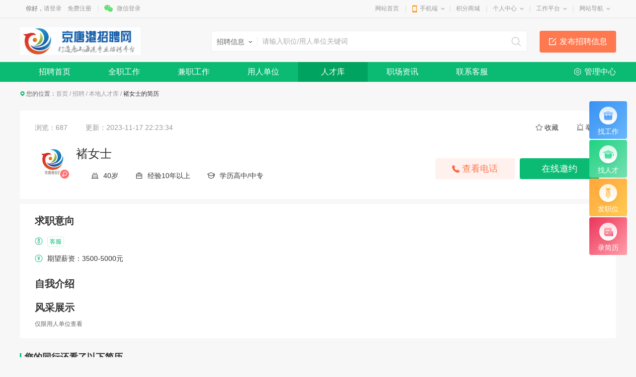

--- FILE ---
content_type: text/html; charset=utf-8
request_url: https://www.jingtanggang.net/job/resumedetail_4587
body_size: 47892
content:

<!DOCTYPE html>
<html>
<head>
<meta charset="utf-8" />

<title>褚女士的简历-人才库详情-京唐港招聘网-京唐港社区|鸿航科技</title>
<meta name="keywords" content="人才库详情,海港人才网,京唐港招聘,京唐港招聘网,唐山海港开发区招聘,京唐港社区,京唐港门户网" />
<meta name="description" content="招聘求职,找工作！找人才！海港人才招聘网,京唐港人才网,海港人才网,唐山海港经济开发区招聘人才网,京唐港社区人才网,京唐港门户网人才招聘网." />

<link href="https://www.jingtanggang.net/template/pc/main/default/skin/job_v10.css" type="text/css" rel="stylesheet" />
<link href="https://www.jingtanggang.net/template/pc/main/default/js/highslide.css" rel="stylesheet" />
<style>
.m-pop .item-t1 span.sp3{color:#666}
.m-pop .form2 { padding:0 20px; font-size:14px;}
.m-pop .form2 .t2 h3{font-size:16px;font-weight:500;color:#333;line-height:23px;margin-bottom:12px}
.m-pop .form2 .t2{margin-bottom:16px;overflow:hidden}
.m-pop .a-19{ display: block; width: 200px; margin: 0 auto; font-size: 16px;border-radius:4px;height:37px;color:#fff;background-color:#0cbb73;text-align:center;line-height:37px;margin-bottom:20px}
.m-pop .inner .top1{height:47px;line-height:47px;text-align:center}
.m-pop .inner .top1 h3{font-size:16px;color:#999;font-weight:400}
.m-pop .inner .form2{padding:18px 12px 12px;overflow:hidden}
.m-pop .inner .form2 label{display:block;width:33.33%;float:left}
.m-pop .inner .form2 label input{position:absolute;left:-99999px}
.m-pop .inner .form2 label span{display:block;position:relative;height:31px;margin:0 4.5px 9px;line-height:31px;background-color:#f7f7f7;border-radius:4px;text-align:center;font-size:14px;color:#666}
.m-pop .inner .form2 label.checked span{background:rgba(12,187,115,.1); color:#0cbb73}
.m-pop .inner .form2 label.checked span i{display:block;position:absolute;top:0;right:0;width:15px;height:15px;background-position:-146px -249px}
.m-pop .inner .top1 .closes { cursor: pointer; position: absolute; top: 6px; right: 6px; width: 28px; height: 28px; background: url("https://www.jingtanggang.net/template/pc/main/default/images/sys_tips_bg_x11.png") no-repeat -142px -17px;}

.workExps,.eduExps { padding-bottom:10px;}
.workExps li,.eduExps p { position:relative; z-index:1; padding:0 0 0 20px; font-size:14px; color:#999; line-height:30px; border-left:1px solid #eee;}
.workExps li i,.eduExps p i { display:block; position:absolute; width:8px; height:8px; border-radius:4px; background-color:#36c; left:-4px; top:11px;}
.workExps li h3,.eduExps p .h3 { font-size:16px; color:#333; display:inline-block; margin-right:10px;}
.workExps li span { color:#666;}

.m-fq07 .hd { font-size: 18px; font-weight: bold; color: #333; margin-bottom: 10px;}
.m-fq07 .hd:before { display:inline-block; content:''; margin-right:6px; width:3px; height:16px; vertical-align:-2px; background-color:#0bbb73;}

.ul-fq07 .pic .sex-type1.man {display:none}
.ul-fq07 .pic .sex-type0.male {display:none}
.ul-fq07 .display_no_ {display:none;}
.wrapper .display_false2_1 { display:block;}
</style>
<style>
.wrapper .navWrap,.wrapper .fc_navWrap { background-color:;}
.wrapper .nav ul li a:hover,.wrapper .fc_navWrap .fc_nav li a:hover { background-color:;}
.wrapper .nav ul li a.select,.wrapper .fc_navWrap .fc_nav li a.select { background-color:;}
.footWrap .foot_Mid { background-color:;}
</style>
<link href="https://www.jingtanggang.net/template/pc/main/default/skin/g2013.css" type="text/css" rel="stylesheet" />
<link href="https://www.jingtanggang.net/template/pc/main/default/skin/common2013.css?timer=20200908" type="text/css" rel="stylesheet" />
<link href="https://www.jingtanggang.net/template/pc/main/default/skin/head_8.css" type="text/css" rel="stylesheet" />
<script>window['UserCookieName']='mh163knew_wwwjingtanggangnet_fuser';</script>
<script src="https://www.jingtanggang.net/template/pc/main/default/js/jquery-3.7.0.min.js"></script>
<script src="https://www.jingtanggang.net/template/pc/main/default/js/jquery.cookie.js"></script>
<script src="https://www.jingtanggang.net/template/pc/main/default/js/jquery.qrcode.min.js"></script>
<script src="https://www.jingtanggang.net/template/pc/main/default/js/common2013.js"></script>
<script src="https://www.jingtanggang.net/template/pc/main/default/js/head8.js"></script>
</head>
<body>
<div class="wrapper head8">
<!--header-->
<div id="header">
	<div class="public-top-layout">
		<div class="topBar w-1200">
			<div class="quick-menu login_info" style="float:left;" id="login_info">
				<input type="hidden" value="" data-chrname="" data-isadmin="0" id="LoginUserInfo" />
				<script>jQuery(document).ready(function(){getLoginUserInfo("https://www.jingtanggang.net/","https://www.jingtanggang.net/template/pc/main/default/",'0','{$isweixinlogin}','{$Tempid}');});</script>
			</div>
			<div class="quick-menu">
			   <dl class="s"> 
				   <dt class="zn"><a href="https://www.jingtanggang.net/">网站首页</a></dt>
			   </dl>
			   <dl class="xian"></dl>
			   <dl class="">
				<dt class="mobile2"><a href="javascript:void(0);">手机端</a><i></i></dt>
				<dd class="wap_node clearfix" style="right:0; left:auto;">
					<table cellpadding="0" cellspacing="0" border="0">
						<tr>
							<td class="list list_1"><div id="shoujiban_img" data-url="https://www.jingtanggang.net/" style="padding:8px;"></div>手机版</td>
							<td class="list"><img src="../UploadFile/adv/2019/11-23/201911231058528262735.jpg" class="gongzhonghao_img" alt="wwwjingtanggangnet" />微信公众号</td>
							<td class="list list_3 display0"><img src="" id="Wechatapp_10" alt="" />同城小程序</td>
							<td class="list list_3 display0"><img src="" id="Wechatapp_11" alt="" />房产小程序</td>
							<td class="list list_3 display0"><img src="" id="Wechatapp_13" alt="" />商城小程序</td>
							<td class="list list_3 display1"><img src="/UploadFile/image/2021/04-06/20210406204648_89490.jpg" id="Wechatapp_36" alt="" />招聘小程序</td>
							<td class="list list_3 display0"><img src="" id="Wechatapp_51" alt="" />相亲小程序</td>
						</tr>
					</table>
				  <div class="list"></div>
				</dd>
			  </dl>
			   <dl class="xian"></dl>
			   <dl class="s"> 
				   <dt class="zn"><a href="https://www.jingtanggang.net/member/giftexchange">积分商城</a></dt>
			   </dl>
			   <dl class="xian"></dl>
			  <dl class="long">
				<dt><a href="https://www.jingtanggang.net/member/">个人中心</a><i></i></dt>
				<dd>
				  <ul>
					<li><a href="https://www.jingtanggang.net/member/userbasic">基本资料</a></li>
					<li class="display1"><a href="https://www.jingtanggang.net/memberinfo/infomgr">我的信息</a></li>
					<li><a href="https://www.jingtanggang.net/member/modifyuserpass">修改密码</a></li>
				  </ul>
				</dd>
			  </dl>
			  <dl class="xian"></dl>
			  <dl class="long">
				<dt><a href="javascript:void(0);">工作平台</a><i></i></dt>
				<dd>
				  <ul>
					<li class="display1"><a href="https://www.jingtanggang.net/memberjob/companyjoblist" target="_blank">招聘平台</a></li>
					<li class="display1"><a href="https://www.jingtanggang.net/memberhouse/agentmain" target="_blank">中介平台</a></li>
					<li class="display1"><a href="https://www.jingtanggang.net/memberhouse/xinfangguanli" target="_blank">楼盘平台</a></li>
					<li class="display0"><a href="https://www.jingtanggang.net/membermall/haodian" target="_blank">好店平台</a></li>
					<li class="display0"><a href="https://www.jingtanggang.net/memberlove/hongniang" target="_blank">红娘平台</a></li>
					<li><a href="https://www.jingtanggang.net/member/" target="_blank">会员中心</a></li>
				  </ul>
				</dd>
			  </dl>
			  <dl class="xian"></dl>
			  <dl class="long">
				<dt><a href="javascript:void(0);">网站导航</a><i></i></dt>
				<dd>
				  <ul>
					<li><a href="https://www.jingtanggang.net/notice/noticelist">网站公告</a></li>
				  </ul>
				</dd>
			  </dl>
			</div>
		</div>
	</div>
	<div class="header">
		<div class="clearfix w-1200 po_re" id="header_wrap" style="z-index:2;">
			<div style="display:none;" id="ind_head_cb"><div class="head_ad w-1200"><div id="adv_forum_home_full"></div></div></div>
			<div class="logo fl">
				<a href="https://www.jingtanggang.net/"><img src="/UploadFile/image/2020/06-12/20200612153234_11800.jpg" alt="京唐港社区|鸿航科技" /></a>
			</div>
			<a href="/memberinfo/InfoPublish" id="header_wrap_btn" class="hea_bot display1" data-ishouseshow="1" data-isjobshow="1">我要发布信息</a>
			<div class="search fr" id="header_wrap_search"><form id="searchform1" target="_blank" action="/common/search">
				<input type="hidden" id="keyword_c" name="searchtype" value="1" />
				<div class="nav_bbs" id="nav">
					<p class="set">生活信息</p>
					<ul class="keyword_new">
						<li data-val="1" class="display1">生活信息</li>
						<li data-val="7" class="display1">二手房</li>
						<li data-val="6" class="display1">出租房</li>
						<li data-val="8" class="display1">商铺门面</li>
						<li data-val="13" class="display1">新楼盘</li>
						<li data-val="11" class="display1">小区</li>
						<li data-val="10" class="display1">中介门店</li>
						<li data-val="20" class="display1">文章资讯</li>
						<li data-val="3" class="display1">招聘信息</li>
						<li data-val="14" class="display0">社区搜索</li>
					</ul>
				</div><input type="text" name="search" class="search_text" x-webkit-speech placeholder="请输入关键字" />
				<input type="submit" value="搜索" class="search_sub" />
				</form>
			</div>
			
			
			<div class="header_search_house" id="header_wrap_search_house" style="display:none;">
				<ul class="keyword_tab clearfix">
					<li data-val="13" class="item on">新房</li>
					<li data-val="7" class="item">二手房</li>
					<li data-val="6" class="item">出租房</li>
					<li data-val="11" class="item">小区</li>
				</ul>
				<form target="_blank" id="searchform2" action="/common/search">
					<input type="hidden" id="keyword_h" name="searchtype" value="13" />
					<input type="text" name="search" id="search_keywords" class="search_text" x-webkit-speech placeholder="搜索楼盘名称、楼盘位置、开发商…" autocomplete="off" />
					<input type="submit" value="搜索" class="search_sub" />
				</form>
				<ul class="header_search_house_po" id="header_search_house_po"></ul>
			</div>
			
			
			<div class="header_menu_house" id="header_wrap_menu_house" style="display:none;">
				<div class="right"><a href="/memberhouse/publishhouse">发布房源</a></div>
				<div class="left"><a href="/house/onesearch" target="_blank" class="hezuo" id="header_search_house_isloupanuser" data-val="{$isloupanuser}">楼盘合作</a><a href="/memberhouse/mendianapply" target="_blank" class="ruzhu" id="header_search_house_iszhongjie" data-val="{$iszhongjie}">中介入驻</a></div>
			</div>
			
			
			
		</div>
		<div class="navWrap clearfix">
			<div class="nav w-1200" id="channel_nav">
				<ul>
					
					<li><a href="https://www.jingtanggang.net/" target="" style="color:;">首页</a></li>
					
					<li><a href="/info/" target="" style="color:;">信息</a></li>
					
					<li><a href="/job/" target="" style="color:;">招聘</a></li>
					
					<li><a href="/house/" target="" style="color:;">房产</a></li>
					
					<li><a href="/article/" target="" style="color:;">资讯</a></li>
					
					<li><a href="https://work.weixin.qq.com/kfid/kfc5b1d0573c678902a" target="_blank" style="color:;">联系客服</a></li>
					
				</ul>
			</div>
		</div>
	</div>
</div>
<div class="content w-1200 clearfix">
</div>
<div class="fc_navWrap clearfix">
	<div class="fc_nav w-1200" id="job_nav">
		<ul>
			
			<li><a href="/job/index" target="" style="color:;">招聘首页</a></li>
			
			<li><a href="/job/fulllist" target="" style="color:;">全职工作</a></li>
			
			<li><a href="/job/partlist" target="" style="color:;">兼职工作</a></li>
			
			<li><a href="/job/companylist" target="" style="color:;">用人单位</a></li>
			
			<li><a href="/job/resumelist" target="" style="color:;">人才库</a></li>
			
			<li><a href="/job/newslist" target="" style="color:;">职场资讯</a></li>
			
			<li><a href="https://work.weixin.qq.com/kfid/kfc5b1d0573c678902a" target="_blank" style="color:;">联系客服</a></li>
			
			<li class="lastli"><a href="https://www.jingtanggang.net/memberjob/companyjoblist" target="_blank">管理中心</a></li>
		</ul>
	</div>
</div>
<div class="m-aside">
	<div class="item s1">
		<a href="https://www.jingtanggang.net/job/fulllist">
			<div class="icon">
				<img src="https://www.jingtanggang.net/template/pc/main/default/images/job/f1-icon01.png" alt="" />
			</div>
			<h3>找工作</h3>
		</a>
	</div>
	<div class="item s2">
		<a href="https://www.jingtanggang.net/job/resumelist">
			<div class="icon">
				<img src="https://www.jingtanggang.net/template/pc/main/default/images/job/f1-icon02.png" alt="" />
			</div>
			<h3>找人才</h3>
		</a>
	</div>
	<div class="item s3">
		<a href="/memberjob/publishfulltimejob">
			<div class="icon"><img src="https://www.jingtanggang.net/template/pc/main/default/images/job/f1-icon03.png" alt="" /></div>
			<h3>发职位</h3>
		</a>
	</div>
	<div class="item s4">
		<a href="/memberjob/myresume">
			<div class="icon"><img src="https://www.jingtanggang.net/template/pc/main/default/images/job/f1-icon04.png" alt="" /></div>
			<h3>录简历</h3>
		</a>
	</div>
	<div class="item s5" id="goTop" style="display:none;">
		<a href="javascript:;" class="js-top">
			<div class="icon"><img src="https://www.jingtanggang.net/template/pc/main/default/images/job/f1-icon05.png" alt="" /></div>
			<h3>返回顶部</h3>
		</a>
	</div>
</div>
<div class="w-1200">
	<div class="cur">您的位置：<a href="https://www.jingtanggang.net/">首页</a> <em>/</em> <a href="https://www.jingtanggang.net/job/">招聘</a> <em>/</em> <a href="https://www.jingtanggang.net/job/resumelist">本地人才库</a> <em>/</em> <span>褚女士的简历</span></div>
	
	<div class="display0 display_false2_0" style="color:#ff9501; background-color:#fdfdf2; border:1px solid #faf0d9; text-align:center; padding:10px 0;margin-top:10px; font-size:14px;">信息未审核或下架中，当前页面为预览效果，仅管理员可见</div>
            <!-- m-tit01 -->
            <div class="m-box02 m-tit01 tit02" style="margin-top:10px;">
                <div class="content">
                    <div class="top fix">
                        <div class="right">
                            <!-- g-btn01 -->
                            <div class="g-btn01">
                                <div class="item s1"><a href="javascript:void(0);" onClick="return toFav(this);" id="toFav" class="ico js-select"><span class="normal">收藏</span><span class="select">已收藏</span></a></div>
                               <!--<div class="item s2" id="share_node">
                                    <a href="javascript:void(0);" class="ico bds_more">分享</a>
									<div class="share_node_inner">
										<div class="l">分享到：</div>
										<div class="l"></div>
									</div>
									
                                </div>-->
								<div class="item s3"><a href="javascript:;" class="ico" id="myJubao">举报</a></div>
                            </div>
                            <!-- g-btn01 end -->
                        </div>
                        <div class="left">
                            <p><span>浏览：687</span><span>更新：<font id="updatetime">2023/11/17 22:23:34</font></span></p>
                        </div>
                    </div>
                    <div class="bottom">
                        <div class="g-btn02">
                            <div class="item s1"><a href="#" onclick="return toCall();"><span>查看电话</span></a></div>
                            <div class="item s2"><a href="#" onclick="return toYaoyue();"><span>在线邀约</span></a></div>
							
                        </div>
                        <div class="m-user01">
                            <div class="pic">
                                <div class="img">
                                    <img src="https://tv.jingtanggang.net/" onerror="this.src='https://www.jingtanggang.net/template/pc/main/default/images/user_small.gif';this.onerror='';" alt="" />
                                </div>
                                <em class="g-tip06 sex1"></em>
                            </div>
                            <div class="txt">
                                <h3><span>褚女士</span><em class="g-tip08 display0"></em></h3>
                                <div class="desc">
									
									<div class="f-content01 f-content02" style="display: inline-block; vertical-align: -12px; margin-left: 30px;">
										<div class="m m3">40岁</div>
										<div class="m m4">经验10年以上</div>
										<div class="m m5">学历高中/中专</div>
									</div>
								</div>
                            </div>
                        </div>
                    </div>
                </div>
            </div>
            <!-- m-tit01 -->
            <!-- row-main -->
            <div class="row-main m-box">
                <div class="m-desc01">
                    <div class="item">
                        <h2>求职意向</h2>
                        <div class="f-content01">
                            <div class="m m2">
                                <div class="g-tip02"><div class="item">客服</div></div>
                            </div>
                            <div class="m m1">期望薪资：3500-5000元</div>
                        </div>
                    </div>
                    <div class="item">
                        <h2>自我介绍</h2>
                        <div class="desc"></div>
                    </div>
					<div class="item display0">
                        <h2>工作经历</h2>
                        <ul class="workExps">
							
						</ul>
                    </div>
					<div class="item display0">
                        <h2>教育经历</h2>
                        <div class="eduExps">
							
						</div>
                    </div>
                    <div class="item">
                        <h2>风采展示</h2>
                        <!-- ban-f01 -->
                        <div class="ban-f01 display0">
                            <div class="slider clearfix">
                                
                            </div>
                        </div>
                        <div class="display0 display_false_0">仅限用人单位查看</div>
                        <!-- ban-f01 end -->
                    </div>
                </div>
            </div>
            <!-- row-main end -->
			<div class="m-fq07">
				<div class="hd">您的同行还看了以下简历</div>
				<ul class="ul-fq07 fix" id="SameTrade">
					
					<li data-jobid="4713">
						<div class="inner">
							<em class="g-tip04 g-tip07 display0">顶</em>
							<div class="pic">
								<div class="img">
									<a  target="_blank" href="resumedetail_4713"><img src="https://tv.jingtanggang.net/" onerror="this.src='https://www.jingtanggang.net/template/pc/main/default/images/user_small.gif';this.onerror='';" alt="" /></a>
								</div>
								<em class="g-tip06 sex-type0 man"></em>
								<em class="g-tip06 sex-type0 male" ></em>
							</div>
							<h3><span><a  target="_blank" href="resumedetail_4713">孙先生<em class="g-tip08 display1"></em><em class="g-tip08 tip02 display0"></em></a></span></h3>
							<div class="g-desc01">
								<p>41岁<em></em>8年以上<em></em>大专</p>
							</div>
							<div class="center">
								<div class="g-tip02">
									<div class="item">会计</div><div class="item">出纳</div><div class="item">内勤</div>
								</div>
							</div>
							<div class="info"><span>期望薪资：   <font class="price display_no_3500-5000元">3500-5000元</font></span></div>
							<a  target="_blank" href="resumedetail_4713" class="more">查看简历</a>
						</div>
					</li>
					
					<li data-jobid="4711">
						<div class="inner">
							<em class="g-tip04 g-tip07 display0">顶</em>
							<div class="pic">
								<div class="img">
									<a  target="_blank" href="resumedetail_4711"><img src="https://tv.jingtanggang.net/" onerror="this.src='https://www.jingtanggang.net/template/pc/main/default/images/user_small.gif';this.onerror='';" alt="" /></a>
								</div>
								<em class="g-tip06 sex-type0 man"></em>
								<em class="g-tip06 sex-type0 male" ></em>
							</div>
							<h3><span><a  target="_blank" href="resumedetail_4711">刘先生<em class="g-tip08 display1"></em><em class="g-tip08 tip02 display0"></em></a></span></h3>
							<div class="g-desc01">
								<p>26岁<em></em>无经验<em></em>大专</p>
							</div>
							<div class="center">
								<div class="g-tip02">
									<div class="item">消防员</div><div class="item">网站维护</div><div class="item">内勤</div>
								</div>
							</div>
							<div class="info"><span>期望薪资：   <font class="price display_no_3500-5000元">3500-5000元</font></span></div>
							<a  target="_blank" href="resumedetail_4711" class="more">查看简历</a>
						</div>
					</li>
					
					<li data-jobid="4698">
						<div class="inner">
							<em class="g-tip04 g-tip07 display0">顶</em>
							<div class="pic">
								<div class="img">
									<a  target="_blank" href="resumedetail_4698"><img src="https://tv.jingtanggang.net//UploadFile/image/2024/01-06/20240106012928_62570.jpg" onerror="this.src='https://www.jingtanggang.net/template/pc/main/default/images/user_small.gif';this.onerror='';" alt="" /></a>
								</div>
								<em class="g-tip06 sex-type1 man"></em>
								<em class="g-tip06 sex-type1 male" ></em>
							</div>
							<h3><span><a  target="_blank" href="resumedetail_4698">蒋女士<em class="g-tip08 display1"></em><em class="g-tip08 tip02 display0"></em></a></span></h3>
							<div class="g-desc01">
								<p>26岁<em></em>未知<em></em>本科</p>
							</div>
							<div class="center">
								<div class="g-tip02">
									<div class="item">人事专员</div><div class="item">统计</div><div class="item">物业管理</div>
								</div>
							</div>
							<div class="info"><span>期望薪资：   <font class="price display_no_5000-8000元">5000-8000元</font></span></div>
							<a  target="_blank" href="resumedetail_4698" class="more">查看简历</a>
						</div>
					</li>
					
					<li data-jobid="4696">
						<div class="inner">
							<em class="g-tip04 g-tip07 display0">顶</em>
							<div class="pic">
								<div class="img">
									<a  target="_blank" href="resumedetail_4696"><img src="https://tv.jingtanggang.net/" onerror="this.src='https://www.jingtanggang.net/template/pc/main/default/images/user_small.gif';this.onerror='';" alt="" /></a>
								</div>
								<em class="g-tip06 sex-type1 man"></em>
								<em class="g-tip06 sex-type1 male" ></em>
							</div>
							<h3><span><a  target="_blank" href="resumedetail_4696">宋女士<em class="g-tip08 display1"></em><em class="g-tip08 tip02 display0"></em></a></span></h3>
							<div class="g-desc01">
								<p>26岁<em></em>1年以上<em></em>本科</p>
							</div>
							<div class="center">
								<div class="g-tip02">
									<div class="item">教师</div><div class="item">助教</div><div class="item">课程顾问</div>
								</div>
							</div>
							<div class="info"><span>期望薪资：   <font class="price display_no_5000-8000元">5000-8000元</font></span></div>
							<a  target="_blank" href="resumedetail_4696" class="more">查看简历</a>
						</div>
					</li>
					
					<li data-jobid="4695">
						<div class="inner">
							<em class="g-tip04 g-tip07 display0">顶</em>
							<div class="pic">
								<div class="img">
									<a  target="_blank" href="resumedetail_4695"><img src="https://tv.jingtanggang.net/" onerror="this.src='https://www.jingtanggang.net/template/pc/main/default/images/user_small.gif';this.onerror='';" alt="" /></a>
								</div>
								<em class="g-tip06 sex-type0 man"></em>
								<em class="g-tip06 sex-type0 male" ></em>
							</div>
							<h3><span><a  target="_blank" href="resumedetail_4695">於先生<em class="g-tip08 display1"></em><em class="g-tip08 tip02 display0"></em></a></span></h3>
							<div class="g-desc01">
								<p>42岁<em></em>8年以上<em></em>大专</p>
							</div>
							<div class="center">
								<div class="g-tip02">
									<div class="item">会计</div>
								</div>
							</div>
							<div class="info"><span>期望薪资：   <font class="price display_no_5000-8000元">5000-8000元</font></span></div>
							<a  target="_blank" href="resumedetail_4695" class="more">查看简历</a>
						</div>
					</li>
					
					<li data-jobid="4690">
						<div class="inner">
							<em class="g-tip04 g-tip07 display0">顶</em>
							<div class="pic">
								<div class="img">
									<a  target="_blank" href="resumedetail_4690"><img src="https://tv.jingtanggang.net//UploadFile/image/2024/01-04/20240104084145_38320.jpg" onerror="this.src='https://www.jingtanggang.net/template/pc/main/default/images/user_small.gif';this.onerror='';" alt="" /></a>
								</div>
								<em class="g-tip06 sex-type1 man"></em>
								<em class="g-tip06 sex-type1 male" ></em>
							</div>
							<h3><span><a  target="_blank" href="resumedetail_4690">刘女士<em class="g-tip08 display1"></em><em class="g-tip08 tip02 display0"></em></a></span></h3>
							<div class="g-desc01">
								<p>28岁<em></em>3年以上<em></em>大专</p>
							</div>
							<div class="center">
								<div class="g-tip02">
									<div class="item">文员</div><div class="item">人事专员</div><div class="item">统计</div>
								</div>
							</div>
							<div class="info"><span>期望薪资：   <font class="price display_no_1000元以下">1000元以下</font></span></div>
							<a  target="_blank" href="resumedetail_4690" class="more">查看简历</a>
						</div>
					</li>
					
					<li data-jobid="4689">
						<div class="inner">
							<em class="g-tip04 g-tip07 display0">顶</em>
							<div class="pic">
								<div class="img">
									<a  target="_blank" href="resumedetail_4689"><img src="https://tv.jingtanggang.net//UploadFile/image/2024/01-04/20240104080457_54550.jpg" onerror="this.src='https://www.jingtanggang.net/template/pc/main/default/images/user_small.gif';this.onerror='';" alt="" /></a>
								</div>
								<em class="g-tip06 sex-type0 man"></em>
								<em class="g-tip06 sex-type0 male" ></em>
							</div>
							<h3><span><a  target="_blank" href="resumedetail_4689">佘先生<em class="g-tip08 display1"></em><em class="g-tip08 tip02 display0"></em></a></span></h3>
							<div class="g-desc01">
								<p>29岁<em></em>1年以上<em></em>本科</p>
							</div>
							<div class="center">
								<div class="g-tip02">
									<div class="item">资料员</div><div class="item">文员</div><div class="item">其他岗位</div>
								</div>
							</div>
							<div class="info"><span>期望薪资：   <font class="price display_no_3500-5000元">3500-5000元</font></span></div>
							<a  target="_blank" href="resumedetail_4689" class="more">查看简历</a>
						</div>
					</li>
					
					<li data-jobid="4687">
						<div class="inner">
							<em class="g-tip04 g-tip07 display0">顶</em>
							<div class="pic">
								<div class="img">
									<a  target="_blank" href="resumedetail_4687"><img src="https://tv.jingtanggang.net/" onerror="this.src='https://www.jingtanggang.net/template/pc/main/default/images/user_small.gif';this.onerror='';" alt="" /></a>
								</div>
								<em class="g-tip06 sex-type1 man"></em>
								<em class="g-tip06 sex-type1 male" ></em>
							</div>
							<h3><span><a  target="_blank" href="resumedetail_4687">常女士<em class="g-tip08 display1"></em><em class="g-tip08 tip02 display0"></em></a></span></h3>
							<div class="g-desc01">
								<p>40岁<em></em>10年以上<em></em>大专</p>
							</div>
							<div class="center">
								<div class="g-tip02">
									<div class="item">出纳</div><div class="item">统计</div><div class="item">内勤</div>
								</div>
							</div>
							<div class="info"><span>期望薪资：   <font class="price display_no_3500-5000元">3500-5000元</font></span></div>
							<a  target="_blank" href="resumedetail_4687" class="more">查看简历</a>
						</div>
					</li>
					
				</ul>
			</div>
	
	
</div>
</div>
<div class="footWrap clearfix" id="footer">
	<div class="foot_Top clearfix">
		<div class="foot_box clearfix">
			<div class="foot_TL">
				<h2>客服电话</h2>
				<span>18931503336</span>
				<p>工作时间 周一至周五 8:00-17:30</p>
				<b>客服QQ<a href="//wpa.qq.com/msgrd?v=3&uin=1038392227&site=qq&menu=yes" target="_blank"><img src="https://www.jingtanggang.net/template/pc/main/default/images/qq_jt.png" alt="点击咨询"></a></b>
			</div>
			<div class="foot_TM">
				
				<dl>
					<dt>信息</dt>
					
					<dd><a href="/info/list_20_1_-1_-1_0_0_0_2911_-1_-1.html" style="color:#000000;" target="_blank">二手市场</a></dd>
					
					<dd><a href="/info/list_20_1_-1_-1_0_0_0_376_-1_-1.html" style="color:;" target="">生活服务</a></dd>
					
					<dd><a href="/info/list_20_1_-1_-1_0_0_0_377_-1_-1.html" style="color:;" target="">商业服务</a></dd>
					
					<dd><a href="/memberinfo/InfoPublish.html" style="color:;" target="">发布信息</a></dd>
					
				</dl>
				
				<dl>
					<dt>招聘</dt>
					
					<dd><a href="/job/fulllist.html?key=0" style="color:;" target="">找工作</a></dd>
					
					<dd><a href="/job/resumelist.html" style="color:;" target="">找人才</a></dd>
					
					<dd><a href="/memberjob/publishfulltimejob" style="color:;" target="">发招聘</a></dd>
					
					<dd><a href="/memberjob/myresume" style="color:;" target="">录简历</a></dd>
					
				</dl>
				
				<dl>
					<dt>房产</dt>
					
					<dd><a href="/house/loupan.html" style="color:;" target="">新楼盘</a></dd>
					
					<dd><a href="/house/chuzhu.html" style="color:;" target="">出租房</a></dd>
					
					<dd><a href="/house/shoulou.html" style="color:;" target="">二手房</a></dd>
					
					<dd><a href="/memberhouse/publishhouse" style="color:;" target="">发房源</a></dd>
					
				</dl>
				
				<dl>
					<dt>社区</dt>
					
					<dd><a href="/tieba/list_20_1_0_0_-1_2258_0_-1_-1.html" style="color:;" target="">海港专区</a></dd>
					
					<dd><a href="/tieba/list_20_1_0_0_-1_2261_0_-1_-1.html" style="color:;" target="">曝光曝料</a></dd>
					
					<dd><a href="/tieba/list_20_1_0_0_-1_2268_0_-1_-1.html" style="color:;" target="">我要求助</a></dd>
					
					<dd><a href="https://work.weixin.qq.com/kfid/kfc5b1d0573c678902a" style="color:;" target="_blank">联系客服</a></dd>
					
				</dl>
				
			</div>
			<div class="foot_TR">
				<div class="TR_LL">
					<p>微信公众号</p>
					<a href="javascript:void(0);"><img src="https://www.jingtanggang.net/../UploadFile/adv/2019/11-23/201911231058528262735.jpg" class="gongzhonghao_img" alt="wwwjingtanggangnet" /></a> 
				</div>
				<div class="TR_LL" style="margin-left: 15px;">
					<p>微信客服号</p>
					<a href="javascript:void(0);"><img src="https://www.jingtanggang.net//UploadFile/image/2021/12-11/20211211224827_91380.png" alt="" /></a> 
				</div>
			</div>
		</div>
	</div>
	<div class="foot_Mid clearfix">
		<div class="foot_MC">
			<ul class="clearfix">
				<li class="first"><a href="javascript:void(0);" onClick="window.external.AddFavorite('https://www.jingtanggang.net/','京唐港社区|鸿航科技');return false;">加为收藏</a></li>
				<li><a href="/Common/webinfo_13">联系我们</a></li><li><a href="/Common/webinfo_12">招聘信息</a></li><li><a href="/Common/webinfo_11">广告服务</a></li><li><a href="/Common/webinfo_10">服务条款</a></li><li><a href="/Common/webinfo_7">关于我们</a></li><li><a href="/Common/webinfo_1">网站介绍</a></li>
			</ul>
		</div>
	</div>
	<div class="foot_Bot clearfix">
		<div style="margin-bottom:10px;"><p>Copyright @ 2014-2026 jingtanggang.net All Right Reserved @京唐港门户网<img alt="" src="/UploadFile/image/20191209/20191209200428_93450.png"/><a href="http://www.beian.gov.cn/portal/registerSystemInfo?recordcode=13020102000002" target="_blank">冀公网安备 13020102000002号</a></p></div>
		<a href="http://beian.miit.gov.cn/" target="_blank">冀ICP备2021000793号</a> <script type="text/javascript" src="https://s9.cnzz.com/z_stat.php?id=1278267554&web_id=1278267554"></script>
	</div>
</div>
</div>
</div>
<div class="m-pop m-pop3" id="win09" style="right:0; width:auto; height:auto;">
	<div class="inner" style="position:static;">
		<div class="top1">
			<a href="#" class="closes"></a>
			<h3>我要举报</h3>
		</div>
		<div class="form2" id="formJubao">
				<div class="t2">
					<h3>无法联系到对方</h3>
					<div class="box" role="radio">
						<label><span>空号<i></i></span></label>
						<label><span>非本人接听<i></i></span></label>
					</div>
				</div>
				<div class="t2">
					<h3>举报内容虚假</h3>
					<div class="box" role="radio">
						<label><span>学历虚假<i></i></span></label>
						<label><span>工作经历虚假<i></i></span></label>
						<label><span>荣誉奖项虚假<i></i></span></label>
						<label><span>其他<i></i></span></label>
					</div>
				</div>
				<div class="t2">
					<h3>举报内容违法</h3>
					<div class="box" role="radio">
						<label>
							<span>涉黄<i></i></span>
						</label>
						<label>
							<span>诈骗<i></i></span>
						</label>
					</div>
				</div>
				<a href="#" id="submitJubao" class="a-19">提交举报</a>
		</div>
	</div>
</div>
<div class="m-pop m-pop03 js-popwindow" id="win-004" style="display:none;">
	<a href="javascript:;" class="close js-close"></a>
	<h3>褚女士</h3>
	<div class="tel">
		<a href="tel:15227778297">15227778297</a>
	</div>
</div>
<div class="m-pop" id="win-005" style="display: none;">
	<div class="pop-bg"></div>
	<div class="inner-12">
		<div class="item-t1">
			<div class="close"></div>
			<div class="form-34">
				<h3>请选择邀约面试的岗位</h3>
				<div class="box_wrap">
					<div class="box clearfix" id="company_gangwei" style="display:block;"></div>
					<input type="hidden" id="company_gangwei_id" value="" />
				</div>
				<span id="company_gangwei_tips" style="display:none;">提示：未发布岗位，无法邀约</span>
				<a href="#" class="close3" onclick="return submitToYaoyueToCall('2')" id="company_gangwei_submit">发送邀约</a>
			</div>
		</div>
	</div>
</div>
<div id="mask" class="mask"></div>
<script src="https://www.jingtanggang.net/template/pc/main/default/js/select.jQuery.js"></script>
<script src="https://www.jingtanggang.net/template/pc/main/default/js/job2018.js"></script>
<script src="https://www.jingtanggang.net/template/pc/main/default/js/highslide-with-gallery.js"></script>
<script>
window['isJobNav'] = '/job/resumelist';
window['ACTIVEID'] = '4587';
$.fn.jubaoFix = function(){
	var that = $(this),win09 = $('#win09'),mask = $('#mask'),closes = win09.find('.closes');
	var formJubao = $('#formJubao'),submitJubao = $('#submitJubao'),items = formJubao.find('label');
	closes.click(function(e){
		e.preventDefault();
		win09.fadeOut();
		mask.fadeOut();
	});
	that.click(function(e){
		e.preventDefault();
		win09.fadeIn();
		mask.fadeIn();
	});
	submitJubao.click(function(e){
		e.preventDefault();
		if(!formJubao.find('.checked')[0]){MSGwindowShow('house','0','请选择举报原因！','','');return false;}
		var url = '/api/Report/SubmitInfoReport',obj = {};
		obj.EntityId = window['ACTIVEID'];
		obj.EntityTitle = '褚女士';
		obj.Chrmark	= formJubao.find('.checked').text();
		obj.Module = '5';
		obj.Type = '5';
		$.ajax({
			url:url,
			type:"POST",
			dataType:"json",
			contentType:"application/json;charset=utf-8",
			data: JSON.stringify(obj),
			success:function(res){
				if(typeof res.iserror !== 'undefined' && res.iserror === 1){
					MSGwindowShow('house','0','操作失败了！','','');
					return;
				};
				win09.slideUp();
				mask.fadeOut();
				MSGwindowShow('house','0','举报成功了，感谢您的支持！','','',{icotype:'success',btntype:'',btntxt:'我知道了',bd2txt:'',isCloseBtn:true});
			},
			error:function(message){  
				MSGwindowShow('house','0','操作失败了！','','');
			}
		});
	});
	formJubao.on('click','label',function(e){
		e.preventDefault();
		items.removeClass('checked');
		$(this).addClass('checked');
	});
}
$(function() {
	$('#mySle').selectbox();
	$(document).modCity();
	$('#fabu').showMore();
	$('#weixin').showMore();
	$('#goTop').fixedBar();
	if($('#SameTrade').find('li').length===0){$('#SameTrade').hide()}
	$('#share_node').hover(function(){$(this).toggleClass('open');});
	getPackageInfo();
	$('#win-004').find('.close').click(function(e){
		$('#win-004').fadeOut();$('#mask').fadeOut();
	});
	$('#win-005').find('.close').click(function(e){
		$('#win-005').fadeOut();$('#mask').fadeOut();
	});
	if('1'==='0'){$('#toFav').parent().addClass('on');}
	
	$('#updatetime').html(new Date($('#updatetime').html()).Format('yyyy-MM-dd hh:mm:ss'));
	isCompanyResumeOwned();
	var adlinkList = $('.x15sdv').find('img');
	adlinkList.each(function(){$(this).parent().append('<s class="mm"></s>');});
	$('#myJubao').jubaoFix();
	$('.date').each(function(index, element){
		if($(element).html()===''){
			$(element).html('未知');
		}else{
			$(element).html(new Date($(element).html()).Format('yyyy年MM月'));
		}
		
	});
});
hs.graphicsDir = 'https://www.jingtanggang.net/template/pc/main/default/js/graphics/';
hs.align = 'center';
hs.transitions = ['expand', 'crossfade'];
hs.outlineType = 'rounded-white';
hs.fadeInOut = true;
hs.addSlideshow({
	interval: 5000,
	repeat: false,
	useControls: true,
	fixedControls: 'fit',
	overlayOptions: {
		opacity: 0.75,
		position: 'bottom center',
		hideOnMouseOut: true
	}
});
window['PackageInfo']=null;
function getPackageInfo(){
	if($('#LoginUserInfo').val()===''||$('#LoginUserInfo').val()==='0'){return false;}
	var url = '/api/JobCompany/GetCompanyRecuritPackageInfo?timer='+Date.parse(new Date());
	$.ajax({'url':url,'success':function(res){
		if(typeof res.iserror !== 'undefined' && res.iserror === 1){
			return;
		}
		window['PackageInfo'] = res;
		$.ajax({'url':'/api/JobPost/GetCompanyCurrentEffectJobList','success':function(res){
			if(typeof res.iserror !== 'undefined' && res.iserror === 1){
				return;
			}
			var txt='';
			if(res.length===0){
				$('#company_gangwei').hide();
				$('#company_gangwei_tips').show();
				$('#company_gangwei_submit').hide();
				return;
			}
			for(var i=0;i<res.length;i++){
				txt+='<label data-id="'+res[i].JobId+'"><span>'+res[i].JobTitle+'<em></em></span></label>';
			}
			$('#company_gangwei').html(txt);
			$('#company_gangwei').on('click','label',function(e){
				e.preventDefault();
				$('#company_gangwei').find('label').removeClass('checked');
				$(this).addClass('checked');
				$('#company_gangwei_id').val($(this).attr('data-id'));
			});
			$('#company_gangwei').find('label').eq(0).trigger('click');
		}});
	}});
}
function toFav(o){
	if($('#LoginUserInfo').val()===''||$('#LoginUserInfo').val()==='0'){
		MSGwindowShow('house','1','您还没有登录哦！','/member/login.html?from='+encodeURIComponent(window.location.href),'',{icotype:'waring',btntype:'',btntxt:'我要去登录',bd2txt:'<span style="color:#aaa;">该功能仅限用人单位使用</span>',isCloseBtn:true});
		return false;
	}
	if(!window['PackageInfo']){
		MSGwindowShow('house','1','无法进行收藏！','/memberjob/addnewcompany','',{icotype:'fail',btntype:'',btntxt:'升级成为用人单位',bd2txt:'<span style="color:#aaa;">您未开通招聘用人单位</span>',isCloseBtn:true});
		return false;
	}
	var url = '/api/JobCompany/UpdateResumeCollect';
	var obj = {};
	obj.ResumeId = window['ACTIVEID'];	
	obj.CollectOrNot = true;
	
	if(!!$(o).parent().hasClass('on')){
		obj.CollectOrNot = false;
		$(o).parent().removeClass('on');
	}else{
		$(o).parent().addClass('on');
	}
	$.ajax({
		url:url,
		type:"POST",
		dataType:"json",
		contentType:"application/json;charset=utf-8",
		data: JSON.stringify(obj),
		success:function(res){
			if(typeof res.iserror !== 'undefined' && res.iserror === 1){
				MSGwindowShow('house','0','操作失败了！','','');
				return;
			};
		},
		error:function(message){
			MSGwindowShow('house','0','操作失败了！','','');
		}
	});
	return false;
}

window['IsCompanyResumeOwned'] = false;
function isCompanyResumeOwned(){
	if($('#LoginUserInfo').val()===''||$('#LoginUserInfo').val()==='0'){
		return false;
	}
	$.ajax({
		url:'/api/JobPost/IsCompanyResumeOwned?resumeId='+window['ACTIVEID'],
		type:"POST",
		dataType:"json",
		contentType:"application/json;charset=utf-8",
		success:function(res){
			if(typeof res.iserror !== 'undefined' && res.iserror === 1){
				MSGwindowShow('house','0','操作失败了！','','');
				return;
			};
			window['IsCompanyResumeOwned'] = res.data;
		},
		error:function(message){  
			MSGwindowShow('house','0','操作失败了！','','');
		}
	});
}


function toCall(){
	if($('#LoginUserInfo').val()===''||$('#LoginUserInfo').val()==='0'){
		MSGwindowShow('house','1','您还没有登录哦！','/member/login.html?from='+encodeURIComponent(window.location.href),'',{icotype:'waring',btntype:'',btntxt:'我要去登录',bd2txt:'<span style="color:#aaa;">该功能仅限用人单位使用</span>',isCloseBtn:true});
		return false;
	}
	if(!window['PackageInfo']){
		MSGwindowShow('house','1','无法进行电话联系！','/memberjob/addnewcompany','',{icotype:'fail',btntype:'',btntxt:'升级成为用人单位',bd2txt:'<span style="color:#aaa;">您未开通招聘用人单位</span>',isCloseBtn:true});
		return false;	
	}
	
	
	if(!!window['IsCompanyResumeOwned']){
		$('#win-004').fadeIn();
		$('#mask').fadeIn();
		return false;
	}
	
	
	
	if(window['PackageInfo'].RecruitPackageLevel!==0&&!!window['PackageInfo'].IsVipExpired){
		MSGwindowShow('house','1','无法进行电话联系！','/memberjob/companybuypackage','',{icotype:'fail',btntype:'black',btntxt:'续费招聘服务套餐',bd2txt:'<span style="color:#aaa;">您的招聘套餐已经过期</span>',isCloseBtn:true});
		return false;
	}
	if(window['PackageInfo'].RecruitPackageLevel===0){
		MSGwindowShow('house','1','无法进行电话联系！','/memberjob/companybuypackage','',{icotype:'fail',btntype:'black',btntxt:'购买招聘服务套餐',bd2txt:'<span style="color:#aaa;">您未购买招聘服务套餐</span>',isCloseBtn:true});
		return false;
	}
	if(window['PackageInfo'].GetContactInfoPackageLeft===0){
		MSGwindowShow('house','1','无法进行电话联系！','/memberjob/companybuypackage','',{icotype:'fail',btntype:'black',btntxt:'续费招聘服务套餐',bd2txt:'<span style="color:#aaa;">您的获取简历联系方式的次数已经用完</span>',isCloseBtn:true});
		return false;
	}
	MSGwindowShow('house','6','您确定要电话联系Ta吗？','','',{icotype:'waring',btntype:'',btntxt:'立即电话联系Ta',bd2txt:'<span style="color:#aaa;">将会从您的招聘套餐中扣除次数，并且将Ta的联系方式保存到您的“已获简历”里</span>',isCloseBtn:true});
	return false;
}
function toYaoyue(){
	if($('#LoginUserInfo').val()===''||$('#LoginUserInfo').val()==='0'){
		MSGwindowShow('house','1','您还没有登录哦！','/member/login.html?from='+encodeURIComponent(window.location.href),'',{icotype:'waring',btntype:'',btntxt:'我要去登录',bd2txt:'<span style="color:#aaa;">该功能仅限用人单位使用</span>',isCloseBtn:true});
		return false;
	}
	if($('#company_gangwei').find('label').length===0){
		MSGwindowShow('house','0','无法进行在线邀约！','','',{icotype:'fail',btntype:'',btntxt:'我知道了',bd2txt:'<span style="color:#aaa;">您未发布全职岗位或审核中，无法发出邀约</span>',isCloseBtn:true});
		return false;	
	}
	if(!window['PackageInfo']){
		MSGwindowShow('house','1','无法进行在线邀约！','/memberjob/addnewcompany','',{icotype:'fail',btntype:'',btntxt:'升级成为用人单位',bd2txt:'<span style="color:#aaa;">您未开通招聘用人单位</span>',isCloseBtn:true});
		return false;	
	}
	if(window['PackageInfo'].RecruitPackageLevel!==0&&!!window['PackageInfo'].IsVipExpired){
		MSGwindowShow('house','1','无法进行在线邀约！','/memberjob/companybuypackage','',{icotype:'fail',btntype:'black',btntxt:'续费招聘服务套餐',bd2txt:'<span style="color:#aaa;">您的招聘套餐已经过期</span>',isCloseBtn:true});
		return false;
	}
	if(window['PackageInfo'].RecruitPackageLevel===0){
		MSGwindowShow('house','1','无法进行在线邀约！','/memberjob/companybuypackage','',{icotype:'fail',btntype:'black',btntxt:'购买招聘服务套餐',bd2txt:'<span style="color:#aaa;">您未购买招聘服务套餐</span>',isCloseBtn:true});
		return false;
	}
	
	if(window['PackageInfo'].OnlineInvitationPackageLeft===0){
		MSGwindowShow('house','1','无法进行在线邀约！','/memberjob/companybuypackage','',{icotype:'fail',btntype:'black',btntxt:'续费招聘服务套餐',bd2txt:'<span style="color:#aaa;">您的发出在线邀约的次数已经用完</span>',isCloseBtn:true});
		return false;
	}
	$('#win-005').fadeIn();
	$('#mask').fadeIn();
	return false;
}
function submitToYaoyueToCall(val){
	var url = '/api/JobPost/CompanyInvitateResume';
	var obj = {};
	obj.ResumeId = window['ACTIVEID'];
	obj.Type = val;
	obj.PostId = val==='1'?'0':$('#company_gangwei_id').val();
	var result = false;
	$.ajax({
		url:url,
		type:"POST",
		dataType:"json",
		contentType:"application/json;charset=utf-8",
		data: JSON.stringify(obj),
		success:function(res){
			if(typeof res.iserror !== 'undefined' && res.iserror === 1){
				if(!!res.data){
					MSGwindowShow('house','0',res.data,'','');
				}else{
					MSGwindowShow('house','0','操作失败了！','','');
				}
				return;
			};
			if(val==='1'){
				$('#win-004').fadeIn();
				$('#mask').fadeIn();
				result = true;
				window['IsCompanyResumeOwned'] = true;
			}
			if(val==='2'){
				$('#win-005').fadeOut();
				$('#mask').fadeOut();
				MSGwindowShow('house','0','在线邀约成功了！','','',{icotype:'success',btntype:'',btntxt:'我知道了',bd2txt:'',isCloseBtn:true});
			}
		},
		error:function(message){  
			MSGwindowShow('house','0','操作失败了！','','');
		}
	});
	return result;
}
function MSGwindowShow_curPage(){
	submitToYaoyueToCall('1');
}
</script>
</body>
</html>


